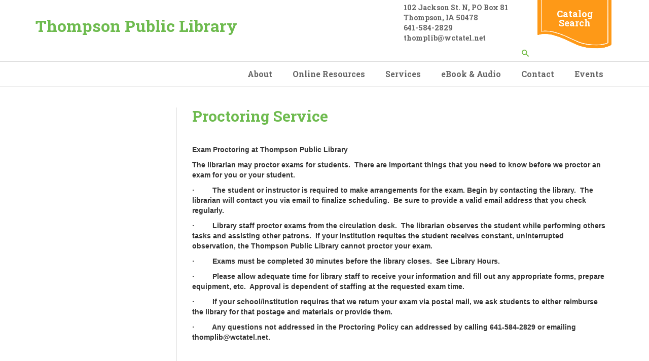

--- FILE ---
content_type: text/html; charset=UTF-8
request_url: https://www.thompson.lib.ia.us/services/proctoring-service
body_size: 16735
content:
<!DOCTYPE html>
<!--[if lt IE 7]><html class="no-js lt-ie9 lt-ie8 lt-ie7" lang="en"> <![endif]-->
<!--[if IE 7]><html class="no-js lt-ie9 lt-ie8" lang="en"> <![endif]-->
<!--[if IE 8]><html class="no-js lt-ie9" lang="en"> <![endif]-->
<!--[if gt IE 8]><!--> <html class="no-js" lang="en"> <!--<![endif]-->
<!-- the "no-js" class is for Modernizr. -->
<head>


<title>Proctoring Service :: Thompson Public Library</title>

<meta http-equiv="content-type" content="text/html; charset=UTF-8"/>
<meta name="description" content="Proctoring Service"/>
<meta name="generator" content="Concrete CMS"/>
<script type="text/javascript">
    var CCM_DISPATCHER_FILENAME = "/index.php";
    var CCM_CID = 9697;
    var CCM_EDIT_MODE = false;
    var CCM_ARRANGE_MODE = false;
    var CCM_IMAGE_PATH = "/updates/concrete-cms-9.2.6/concrete/images";
    var CCM_APPLICATION_URL = "https://www.thompson.lib.ia.us";
    var CCM_REL = "";
    var CCM_ACTIVE_LOCALE = "en_US";
    var CCM_USER_REGISTERED = false;
</script>

<script type="text/javascript" src="/updates/concrete-cms-9.2.6/concrete/js/jquery.js?ccm_nocache=126f128f3d9e771bf271954ab6ce5332652b7ccf"></script>
<link href="/updates/concrete-cms-9.2.6/concrete/css/features/imagery/frontend.css?ccm_nocache=126f128f3d9e771bf271954ab6ce5332652b7ccf" rel="stylesheet" type="text/css" media="all">
<link href="/updates/concrete-cms-9.2.6/concrete/css/features/search/frontend.css?ccm_nocache=126f128f3d9e771bf271954ab6ce5332652b7ccf" rel="stylesheet" type="text/css" media="all">
<link href="/packages/ronyd_search/blocks/search/templates/expanding_search_without_result/view.css?ccm_nocache=126f128f3d9e771bf271954ab6ce5332652b7ccf" rel="stylesheet" type="text/css" media="all">
<link href="/updates/concrete-cms-9.2.6/concrete/css/features/navigation/frontend.css?ccm_nocache=126f128f3d9e771bf271954ab6ce5332652b7ccf" rel="stylesheet" type="text/css" media="all">
<link href="/updates/concrete-cms-9.2.6/concrete/css/features/basics/frontend.css?ccm_nocache=126f128f3d9e771bf271954ab6ce5332652b7ccf" rel="stylesheet" type="text/css" media="all">
 
    <meta http-equiv="X-UA-Compatible" content="IE=edge">
    <!-- Always force latest IE rendering engine (even in intranet) & Chrome Frame -->
    <meta name="viewport" content="width=device-width, initial-scale=1">
  <link rel="stylesheet" href="/application/themes/library_theme/webfonts/css/all.css" type="text/css"  />
  <link rel="stylesheet" href="/application/themes/library_theme/css/fontawesome.css" type="text/css"  />
  <link rel="stylesheet" href="/application/themes/library_theme/style.css" type="text/css"  />    
<link href="https://fonts.googleapis.com/css?family=Open+Sans|Roboto+Slab:400,700&display=swap" rel="stylesheet">

<!-- all our JS is at the bottom of the page, except for Modernizr. -->
<script src="//cdnjs.cloudflare.com/ajax/libs/modernizr/2.6.2/modernizr.min.js"></script>
<style>
	div#concrete-announcement-modal , .modal-backdrop.fade.show{display:none !important}
	.modal-backdrop.fade.show, div#concrete-announcement-modal {
    display: none !important;
}
a.ccm-panel-add-block-draggable-block-type p, a.ccm-panel-add-container-item p {
    font-size: 1.5rem;
    line-height: 1.25;
    margin-bottom: 7px;
}
body.modal-open {
    overflow: visible !important;
}
</style>
<link href="/application/files/cache/css/library_theme/main64.css?ts=1758806384" rel='stylesheet' type='text/css'>
</head>

<body id="proctoring-service 9664" class="left_sidebar" style="background:;">
<div class="ccm-page ccm-page-id-9697 page-type-page page-template-left-sidebar">
  <header>
  <div id="header">
    <nav class="navibar">
      <div class="container">
        <div class="navbar-header">
          <div id="logo">
            <a href="/">Thompson Public Library</a>          </div>
        </div>
        <div class="top-header">
          <div class="header_address">
            

    <p style="text-align: left;">102 Jackson St. N,&nbsp;PO Box 81</p>

<p style="text-align: left;">Thompson, IA 50478</p>

<p style="text-align: left;">641-584-2829</p>

<p style="text-align: left;">thomplib@wctatel.net</p>



    

<div id="sb-search12940" class="sb-search without_res">
						
<form action="https://www.thompson.lib.ia.us/search" method="get" class="ccm-search-block-form">
	
		<input name="search_paths[]" type="hidden" value="" />
		
	<input name="query" type="text" value="" placeholder="Enter your keyword here..." class="sb-search-input ccm-search-block-text" autocomplete="off" />
	
	<input name="submit" type="submit" value=">" class="sb-search-submit ccm-search-block-submit" />
	<span class="sb-icon-search"></span>
    
</form>

</div>  

<script type="text/javascript">
	$(document).ready(function(){
		new UISearch( document.getElementById( 'sb-search12940' ) );
	});
</script>
           
          </div>
          <div class="header_cta">

    <p><a href="https://opac.libraryworld.com/opac/signin.php?libraryname=THOMPSON%20PUBLIC%20LIBRARY" target="_blank">Catalog Search</a></p>

</div>        </div>
      </div>      
      <div class="clearfix"></div>
      <div id="main-navigation">
        <div class="container">
          

    <ul id="menu" class="nav navbar-nav"><li class="dropdown nav-item-9665"><a href="https://www.thompson.lib.ia.us/about" target="_self" class="dropdown nav-item-9665">About</a><ul class="dropdown-menu"><li class="nav-item-9666"><a href="https://www.thompson.lib.ia.us/about/annual-report" target="_self" class="nav-item-9666">Annual Report</a></li><li class="nav-item-9667"><a href="https://www.thompson.lib.ia.us/about/library-board" target="_self" class="nav-item-9667">Library Board</a></li><li class="nav-item-9668"><a href="https://www.thompson.lib.ia.us/about/library-director" target="_self" class="nav-item-9668">Library Director</a></li><li class="nav-item-9669"><a href="https://www.thompson.lib.ia.us/about/library-policies" target="_self" class="nav-item-9669">Library Policies</a></li><li class="nav-item-9670"><a href="https://www.thompson.lib.ia.us/about/meeting-rooms" target="_self" class="nav-item-9670">Meeting Rooms</a></li><li class="nav-item-9671"><a href="https://www.thompson.lib.ia.us/about/mission-statement" target="_self" class="nav-item-9671">Mission Statement</a></li></ul></li><li class="dropdown nav-item-9674"><a href="https://www.thompson.lib.ia.us/online-resources" target="_self" class="dropdown nav-item-9674">Online Resources</a><ul class="dropdown-menu"><li class="nav-item-9675"><a href="https://www.thompson.lib.ia.us/online-resources/egovt-resources" target="_self" class="nav-item-9675">eGovt Resources</a></li></ul></li><li class="nav-path-selected dropdown nav-item-9684"><a href="https://www.thompson.lib.ia.us/services" target="_self" class="nav-path-selected dropdown nav-item-9684">Services</a><ul class="dropdown-menu"><li class="nav-item-9685"><a href="https://www.thompson.lib.ia.us/services/ask-librarian" target="_self" class="nav-item-9685">Ask a Librarian</a></li><li class="nav-item-9686"><a href="https://www.thompson.lib.ia.us/services/book-clubs" target="_self" class="nav-item-9686">Book Clubs</a></li><li class="nav-item-9688"><a href="https://www.thompson.lib.ia.us/services/faxing-service" target="_self" class="nav-item-9688">Faxing Service</a></li><li class="nav-item-9690"><a href="https://www.thompson.lib.ia.us/services/children" target="_self" class="nav-item-9690">For Children</a></li><li class="nav-item-9694"><a href="https://www.thompson.lib.ia.us/services/interlibrary-loan" target="_self" class="nav-item-9694">Interlibrary Loan</a></li><li class="nav-item-9695"><a href="https://www.thompson.lib.ia.us/services/library-card" target="_self" class="nav-item-9695">Library Card</a></li><li class="nav-selected nav-path-selected nav-item-9697"><a href="https://www.thompson.lib.ia.us/services/proctoring-service" target="_self" class="nav-selected nav-path-selected nav-item-9697">Proctoring Service</a></li><li class="nav-item-9698"><a href="https://www.thompson.lib.ia.us/services/programs" target="_self" class="nav-item-9698">Programs</a></li><li class="nav-item-9700"><a href="https://www.thompson.lib.ia.us/services/use-computer" target="_self" class="nav-item-9700">Use a computer</a></li></ul></li><li class="nav-item-9703"><a href="https://www.thompson.lib.ia.us/ebook-audio" target="_self" class="nav-item-9703">eBook & Audio</a></li><li class="nav-item-9704"><a href="https://www.thompson.lib.ia.us/contact" target="_self" class="nav-item-9704">Contact</a></li><li class="nav-item-9705"><a href="https://www.thompson.lib.ia.us/events" target="_self" class="nav-item-9705">Events</a></li></ul>
 
        </div>
      </div><!--/.nav-collapse -->
    </nav>   
  </div>
  <div id="mobile-nav"></div>
</header>
<div class="container">

    
        </div>

<div id="page-content">
 
    <div class="container">
        <div class="row reverse">
            <div class="col-xs-12 col-sm-8 col-md-9 sideline">
                <article>
                    

<div class="container"><div class="row"><div class="col-sm-12">    <h1  class="ccm-block-page-title page-title">Proctoring Service</h1>
</div></div></div>

<div class="container"><div class="row"><div class="col-sm-12">    <p>&nbsp;</p>

<article>
<p><strong>Exam Proctoring at Thompson Public Library</strong></p>

<p><strong>The librarian may proctor exams for students.&nbsp; There are important things that you need to know before we proctor an exam for you or your student.&nbsp;</strong></p>

<p><strong>&middot;&nbsp;&nbsp;&nbsp;&nbsp;&nbsp;&nbsp;&nbsp;&nbsp; The student or instructor is required to make arrangements for the exam. Begin by contacting the library.&nbsp; The librarian will contact you via email to finalize scheduling.&nbsp; Be sure to provide a valid email address that you check regularly.</strong></p>

<p><strong>&middot;&nbsp;&nbsp;&nbsp;&nbsp;&nbsp;&nbsp;&nbsp;&nbsp; Library staff proctor exams from the circulation desk.&nbsp; The librarian observes the student while performing others tasks and assisting other patrons.&nbsp; If your institution requites the student receives constant, uninterrupted observation, the Thompson Public Library cannot proctor your exam.</strong></p>

<p><strong>&middot;&nbsp;&nbsp;&nbsp;&nbsp;&nbsp;&nbsp;&nbsp;&nbsp; Exams must be completed 30 minutes before the library closes.&nbsp; See Library Hours.</strong></p>

<p><strong>&middot;&nbsp;&nbsp;&nbsp;&nbsp;&nbsp;&nbsp;&nbsp;&nbsp; Please allow adequate time for library staff to receive your information and fill out any appropriate forms, prepare equipment, etc.&nbsp; Approval is dependent of staffing at the requested exam time.</strong></p>

<p><strong>&middot;&nbsp;&nbsp;&nbsp;&nbsp;&nbsp;&nbsp;&nbsp;&nbsp; If your school/institution requires that we return your exam via postal mail, we ask students to either reimburse the library for that postage and materials or provide them.</strong></p>

<p><strong>&middot;&nbsp;&nbsp;&nbsp;&nbsp;&nbsp;&nbsp;&nbsp;&nbsp; Any questions not addressed in the Proctoring Policy can addressed by calling 641-584-2829 or emailing thomplib@wctatel.net.&nbsp;</strong></p>

<p>&nbsp;</p>

<p>&nbsp;</p>
</article>

</div></div></div>                </article> <!-- close 1st article -->              
            </div>
            <div class="col-xs-12 col-sm-4 col-md-3">
                <aside>
		    <br><br>	
                                    </aside> <!-- close aside -->               
            </div>
        </div>
    </div>
</div>

<div class="clearfix"></div>
    <footer>
    <div id="footer">
        <div class="container">
            <div class="row">
                <div class="col-sm-3">
                    <div class="fcol">
                        

    <p>Library Hours:</p>

<p>Tuesday:&nbsp; &nbsp; &nbsp; &nbsp;9-11:30 am&nbsp;</p>

<p>&nbsp; &nbsp; &nbsp; &nbsp; &nbsp; &nbsp; &nbsp; &nbsp; &nbsp; &nbsp; &nbsp; 2-5:00 pm</p>

<p>Wednesday:&nbsp; 9:-11:30 am</p>

<p>&nbsp; &nbsp; &nbsp; &nbsp; &nbsp; &nbsp; &nbsp; &nbsp; &nbsp; &nbsp; &nbsp; 2-5:00 pm</p>

<p>Thursday:&nbsp; &nbsp; &nbsp;2-6:00 pm</p>

<p>Friday:&nbsp; &nbsp; &nbsp; &nbsp; &nbsp; &nbsp;2-5:00 pm</p>

<p>Saturday:&nbsp; &nbsp; &nbsp; 9-11:00 am</p>

<p>Closed Sunday &amp; Monday</p>

 
                    </div>
                </div>
                <div class="col-sm-3">
                    <div class="fcol">
                        

    <p>Contact us:</p>

<p>Phone:&nbsp; &nbsp;641-584-2829</p>

<p>Email:&nbsp; &nbsp; &nbsp;<a href="mailto:thomplib@wctatel.net">thomplib@wctatel.net</a></p>

<p>Website:&nbsp; www.thompson.lib.ia</p>

<p>Facebook:&nbsp; www.facebook.com/Thompson.IaPublic Library</p>

 
                    </div>
                </div>
                <div class="col-sm-3">
                    <div class="fcol">
                         
                    </div>
                </div>
                <div class="col-sm-3">
                    <div class="fcol text-right">
                          
	        	<a href=/login>*</a>            
			</div>
                </div>
            </div>
            <div class="row">    
                <div class="col-xs-12">  
                    <div class="footer-bottom">
                        

    <p>This resource is supported by the Institute of Museum and Library Services under the provisions of the Library Services and Technology Act as administered by State Library of Iowa.</p>

   
                                                <p class="footer-copyright">Copyright 2026 <a href="/">Thompson Public Library</a></p><!-- /.copyright --> 
                    </div>
                </div>          
            </div>
        </div>
    </div>  
    <!-- <div id="elevator_item" style="display: block;"> 
        <a id="elevator" onclick="return false;" title="Back To Top"></a> 
    </div> -->
    </footer> <!-- close footer -->


</div><!-- c57 pagewrapper class -->
<!-- this is where we put our custom functions -->
<script src="/application/themes/library_theme/js/bootstrap.min.js"></script>
<script src="/application/themes/library_theme/js/slicknav.js"></script><!-- 
<script src="/application/themes/library_theme/js/backtotop.js"></script> -->
<script src="/application/themes/library_theme/js/match-height.js"></script>
<script src="/application/themes/library_theme/js/theme.js"></script>
<script>
	jQuery(document).ready(function ($) {
		if ( $('div').hasClass('lr_box') ) {
			$('.lr_description').matchHeight();
		}
	});
</script>
<style>
.ccm-block-page-list-title a {
    font-weight: normal !important;
}
.breadcrumb {
    padding: 15px 8px;
    margin-bottom: 20px;
    list-style: none;
    background-color: transparent;
    border-radius: 4px;
}
.breadcrumb>li+li:before {
    padding: 0 5px;
    color: #ccc;
    content: "\00bb";
}
</style>
<!-- Matomo -->
<script type="text/javascript">
  var _paq = window._paq || [];
  /* tracker methods like "setCustomDimension" should be called before "trackPageView" */
  _paq.push(['trackPageView']);
  _paq.push(['enableLinkTracking']);
  (function() {
    var u="https://silo.matomo.cloud/";
    _paq.push(['setTrackerUrl', u+'matomo.php']);
    _paq.push(['setSiteId', '204']);
    var d=document, g=d.createElement('script'), s=d.getElementsByTagName('script')[0];
    g.type='text/javascript'; g.async=true; g.defer=true; g.src='//cdn.matomo.cloud/silo.matomo.cloud/matomo.js'; s.parentNode.insertBefore(g,s);
  })();
</script>
<noscript>
  <img src="https://silo.matomo.cloud/matomo.php?idsite=204&amp;rec=1" style="border:0" alt="" />
</noscript>
<!-- End Matomo Code --><script type="text/javascript" src="/updates/concrete-cms-9.2.6/concrete/js/features/imagery/frontend.js?ccm_nocache=126f128f3d9e771bf271954ab6ce5332652b7ccf"></script>
<script type="text/javascript" src="/packages/ronyd_search/blocks/search/templates/expanding_search_without_result/js/modernizr.custom.js?ccm_nocache=126f128f3d9e771bf271954ab6ce5332652b7ccf"></script>
<script type="text/javascript" src="/packages/ronyd_search/blocks/search/templates/expanding_search_without_result/js/classie.js?ccm_nocache=126f128f3d9e771bf271954ab6ce5332652b7ccf"></script>
<script type="text/javascript" src="/packages/ronyd_search/blocks/search/templates/expanding_search_without_result/js/uisearch.js?ccm_nocache=126f128f3d9e771bf271954ab6ce5332652b7ccf"></script>
<script type="text/javascript" src="/updates/concrete-cms-9.2.6/concrete/js/features/navigation/frontend.js?ccm_nocache=126f128f3d9e771bf271954ab6ce5332652b7ccf"></script>

</body>
</html>
